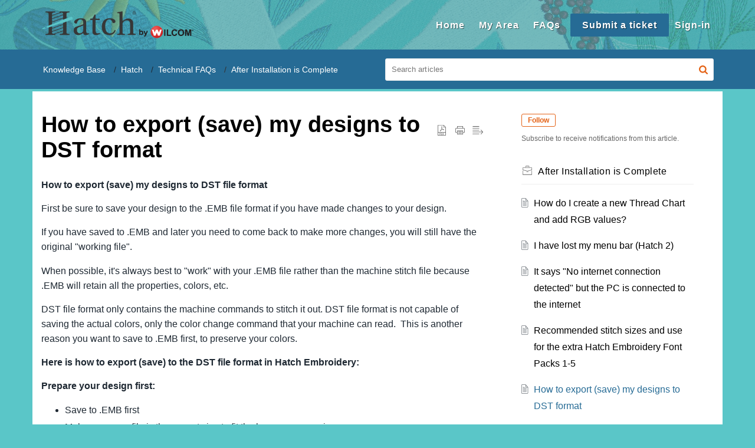

--- FILE ---
content_type: text/html;charset=UTF-8
request_url: https://help.hatchembroidery.com/portal/en/kb/articles/how-to-export-save-my-designs-to-dst-format
body_size: 9500
content:

<!DOCTYPE html>
<html id="portal_html" lang=en><head>                  
<meta http-equiv="X-UA-Compatible" content="IE=edge" /><meta name="viewport" content="width=device-width, initial-scale=1, maximum-scale=1" /><meta http-equiv="Cache-Control" content="no-cache, no-store, must-revalidate" /><meta http-equiv="Pragma" content="no-cache" />
<title>How to export (save) my designs to DST format</title>
 
<meta  name="description" content="How to export (save) my designs to DST file format First be sure to save your design to the .EMB file format if you have made changes to your design. If you have saved to .EMB and later you need to come back to make more changes, you will still have ..."/>
<meta  name="keywords" content="How To Export (save) My Designs To DST Format | Hatch Embroidery Help And Support | After Installation Is Complete | Hatch"/>
<meta  name="twitter:card" content="summary"/>
 
<link rel="canonical" href="https://help.hatchembroidery.com/portal/en/kb/articles/how-to-export-save-my-designs-to-dst-format"/> 
<meta property="og:title" content="How to export (save) my designs to DST format" />
<meta property="og:site_name" content="Hatch Embroidery Help and Support" />
<meta property="og:description" content="How to export (save) my designs to DST file format First be sure to save your design to the .EMB file format if you have made changes to your design. If you have saved to .EMB and later you need to come back to make more changes, you will still have ..." />
<meta property="og:type" content="article" />
<meta property="og:locale" content="en" />
<meta property="og:url" content="https://help.hatchembroidery.com/portal/en/kb/articles/how-to-export-save-my-designs-to-dst-format" />
<meta property="og:image" content="https://static.zohocdn.com/zohodeskstatic/app/fonts/interfacesettings.dba91bcfc817bf87fe9d.svg" />
 
<link  rel="alternate" hreflang="en" href="https://help.hatchembroidery.com/portal/en/kb/articles/how-to-export-save-my-designs-to-dst-format"/>
<link  rel="alternate" hreflang="x-default" href="https://help.hatchembroidery.com/portal/en/kb/articles/how-to-export-save-my-designs-to-dst-format"/>
 
<link rel="preconnect" href="//static.zohocdn.com"><script nonce="21dbba4e86f0ba95787a1f0e6a014fc6">var PortalInfo = JSON.parse("{\x22csp\x22:{\x22scriptSrcNonce\x22:\x2221dbba4e86f0ba95787a1f0e6a014fc6\x22},\x22agentsLoginPageURL\x22:\x22\x22,\x22isJWTEnabled\x22:false,\x22endUsersLoginPageURL\x22:\x22\x22,\x22profileStatus\x22:null,\x22i18NLangFile\x22:\x22en_US\x22,\x22isHCDomainForInlineImageEnabled\x22:false,\x22isNewCaptchaEnabled\x22:true,\x22nimbusEditorUrl\x22:\x22static.zohocdn.com\/zoho\-desk\-editor\x22,\x22isSEOClientRenderingEnabled\x22:false,\x22isEmbedChatButtonEnabled\x22:true,\x22agentSigninIframeURL\x22:\x22https:\/\/help.wilcom.com\/support\/wilcom\/ShowHomePage.do\x22,\x22isTicketExportEnabled\x22:true,\x22isRemoteAuthEnabled\x22:false,\x22isAttachmentFileTypeRestrictionEnabled\x22:true,\x22isTicketsViewCountEnabled\x22:false,\x22isCDNCustomScriptEnabled\x22:false,\x22helpCenterInfo\x22:{\x22tabs\x22:[{\x22isDefault\x22:true,\x22displayName\x22:\x22Home\x22,\x22name\x22:\x22Home\x22,\x22isVisible\x22:true},{\x22isDefault\x22:false,\x22displayName\x22:\x22MyRequests\x22,\x22name\x22:\x22Cases\x22,\x22isVisible\x22:true},{\x22isDefault\x22:false,\x22displayName\x22:\x22SubmitRequest\x22,\x22name\x22:\x22SubmitRequest\x22,\x22isVisible\x22:true},{\x22isDefault\x22:false,\x22displayName\x22:\x22FAQs\x22,\x22name\x22:\x22Solutions\x22,\x22isVisible\x22:true},{\x22isDefault\x22:false,\x22displayName\x22:\x22Community\x22,\x22name\x22:\x22Community\x22,\x22isVisible\x22:false}],\x22logoLinkBackUrl\x22:\x22https:\/\/help.hatchembroidery.com\/\x22,\x22departmentIds\x22:[\x22462391000001427029\x22],\x22locale\x22:\x22en\x22,\x22isOIDCEnabled\x22:false,\x22orgId\x22:\x22701735029\x22,\x22CustomizationDetails\x22:{\x22footerHtml\x22:\x22\/portal\/hccustomize\/edbsn04e25c137c140cc78ebaef10f8875648272ca715994abc06959fd6422e72df0ead32daa23d9455e834e3a488360183a1\/footer.html\x22,\x22headerHtml\x22:\x22\/portal\/hccustomize\/edbsn04e25c137c140cc78ebaef10f8875648272ca715994abc06959fd6422e72df0ead32daa23d9455e834e3a488360183a1\/header.html\x22,\x22css\x22:\x22\/portal\/hccustomize\/edbsn04e25c137c140cc78ebaef10f8875648272ca715994abc06959fd6422e72df0ead32daa23d9455e834e3a488360183a1\/stylesheet.css\x22,\x22customThemeId\x22:\x22462391000121499708\x22,\x22color\x22:{\x22menuBar\x22:{\x22border\x22:{\x22hex\x22:\x22#266B95\x22,\x22opacity\x22:null},\x22normalMenu\x22:{\x22hex\x22:\x22#FFFFFF\x22,\x22opacity\x22:null},\x22selectedMenu\x22:{\x22hex\x22:\x22#57bfc2\x22,\x22opacity\x22:null},\x22hoverMenuText\x22:null,\x22selectedMenuText\x22:null,\x22hoverMenu\x22:{\x22hex\x22:\x22#266B95\x22,\x22opacity\x22:null},\x22normalMenuText\x22:null},\x22buttons\x22:{\x22secondary\x22:{\x22hex\x22:\x22#000000\x22,\x22opacity\x22:null},\x22primaryText\x22:{\x22hex\x22:\x22#000000\x22,\x22opacity\x22:null},\x22primary\x22:{\x22hex\x22:\x22#266B95\x22,\x22opacity\x22:null},\x22secondaryText\x22:{\x22hex\x22:\x22#333333\x22,\x22opacity\x22:null}},\x22tab\x22:{\x22background\x22:{\x22hex\x22:\x22#57bfc2\x22,\x22opacity\x22:null},\x22opacity\x22:\x220.67\x22},\x22footer\x22:{\x22background\x22:{\x22hex\x22:\x22#252525\x22,\x22opacity\x22:null},\x22link\x22:{\x22hex\x22:\x22#ffffff\x22,\x22opacity\x22:null},\x22text\x22:{\x22hex\x22:\x22#ffffff\x22,\x22opacity\x22:null},\x22linkHover\x22:{\x22hex\x22:\x22#ffffff\x22,\x22opacity\x22:null}},\x22breadCrumb\x22:{\x22background\x22:{\x22hex\x22:\x22#266B95\x22,\x22opacity\x22:null},\x22text\x22:{\x22hex\x22:\x22#FFFFFF\x22,\x22opacity\x22:null},\x22hoverText\x22:{\x22hex\x22:\x22#57bfc2\x22,\x22opacity\x22:null}},\x22link\x22:{\x22normalText\x22:{\x22hex\x22:\x22#000000\x22,\x22opacity\x22:null},\x22selectedText\x22:null,\x22primaryText\x22:null,\x22primaryHoverText\x22:null,\x22primarySelectedText\x22:null,\x22hoverText\x22:{\x22hex\x22:\x22#266B95\x22,\x22opacity\x22:null},\x22secondaryText\x22:null,\x22secondaryHoverText\x22:null},\x22header\x22:{\x22background\x22:{\x22image\x22:{\x22fileName\x22:\x22Help\-Support\-Banner \\u2013 11smaller.jpg\x22,\x22imageURL\x22:\x22https:\/\/desk.zoho.com\/portal\/api\/customThemes\/462391000121499708\/images\/737312000000226932?portalId=edbsn04e25c137c140cc78ebaef10f8875648125642c4afb49380b881ac0963c86705\x22,\x22imageDataURI\x22:null,\x22id\x22:\x22737312000000226932\x22},\x22color\x22:{\x22hex\x22:\x22#5AC6C8\x22,\x22opacity\x22:null},\x22endColor\x22:null,\x22enabled\x22:[\x22image\x22],\x22startColor\x22:null},\x22backgroundImage\x22:null,\x22text\x22:{\x22hex\x22:\x22#FFFFF3\x22,\x22opacity\x22:null},\x22backgroundEnd\x22:null,\x22textHover\x22:null,\x22backgroundStart\x22:null},\x22body\x22:{\x22middleContainer\x22:null,\x22background\x22:{\x22hex\x22:\x22#5AC6C8\x22,\x22opacity\x22:null}}},\x22themeVersionID\x22:\x22v1176767991166\x22,\x22name\x22:\x22Elegant\x22,\x22font\x22:{\x22font\x22:\x22Helvetica\x22}},\x22isMultiLayoutEnabled\x22:true,\x22isZohoOneEnabled\x22:false,\x22portalName\x22:\x22supporthatchembroiderycommrqweenzgq\x22,\x22baseDomain\x22:\x22https:\/\/desk.zoho.com\x22,\x22portalId\x22:\x22edbsn04e25c137c140cc78ebaef10f8875648125642c4afb49380b881ac0963c86705\x22,\x22KB\x22:{\x22comments\x22:{\x22uuid\x22:\x2204bd5201\-54d3\-4dc4\-9313\-6b035cbef660\x22}},\x22id\x22:\x22462391000015254041\x22,\x22isSMSAuthEnabled\x22:false,\x22preferences\x22:{\x22isKBWatchListEnabled\x22:true,\x22isAccountTicketViewable\x22:false,\x22isArticleUpdatedTimeVisible\x22:true,\x22isMultiLayoutGridViewEnabled\x22:true,\x22articleFeedbackFormOnDislike\x22:\x22hide\x22,\x22isSEONoIndexNoFollowSetAcrossAllPages\x22:false,\x22isSignUpFormCustomized\x22:false,\x22tocPosition\x22:\x22side\x22,\x22showFeedbackFormOnDislike\x22:false,\x22isTicketViewsEnabled\x22:true,\x22isCustomStatusFilterEnabled\x22:false,\x22isArticleAuthorInfoVisible\x22:true,\x22isSelfSignUp\x22:true,\x22isImageWaitEnabled\x22:true,\x22isKBEndUsersCommentEnabled\x22:false,\x22isCommunityEnabled\x22:false,\x22isKBModerationEnabled\x22:true,\x22isTocEnabled\x22:true,\x22isClientDebuggingEnabled\x22:false,\x22isPayloadEncryptionEnabled\x22:false,\x22guestUserAccessRestriction\x22:{\x22submitTicket\x22:false},\x22signupFormLayout\x22:\x22STATIC_FORM\x22,\x22isUserDeletionEnabled\x22:true,\x22isSEOSetAcrossAllPages\x22:true,\x22isHelpCenterPublic\x22:true,\x22searchScope\x22:\x22global\x22,\x22isKBCommentAttachmentsEnabled\x22:true,\x22isCommunityAtMentionEnabled\x22:true,\x22imageWaitingTime\x22:\x221000\x22,\x22isMultilingualEnabled\x22:false,\x22communityLandingPage\x22:\x22recentpost\x22,\x22isKBEnabled\x22:true,\x22isSecondaryContactsEnabled\x22:true,\x22isKBCommentsRecycleBinEnabled\x22:true,\x22isOnHoldEnabled\x22:true,\x22isContactAccountMultiMappingEnabled\x22:false,\x22isOTPBasedAuthenticationEnabled\x22:false,\x22isGamificationEnabled\x22:true,\x22isTagsEnabled\x22:true},\x22activeLocales\x22:[{\x22i18nLocaleName\x22:\x22English\x22,\x22name\x22:\x22Hatch Embroidery Help and Support\x22,\x22locale\x22:\x22en\x22,\x22type\x22:\x22DEFAULT\x22,\x22status\x22:\x22ACCESIBLE_IN_HELPCENTER\x22}],\x22url\x22:\x22https:\/\/help.hatchembroidery.com\/portal\/\x22,\x22logoUrl\x22:\x22https:\/\/help.hatchembroidery.com\/portal\/api\/publicImages\/462391000120850001?portalId=edbsn04e25c137c140cc78ebaef10f8875648125642c4afb49380b881ac0963c86705\x22,\x22accountId\x22:\x2210017271994\x22,\x22locales\x22:[{\x22localeCode\x22:\x22en\x22,\x22name\x22:\x22English (United States)\x22}],\x22isDefault\x22:false,\x22name\x22:\x22Hatch Embroidery Help and Support\x22,\x22favIconUrl\x22:\x22https:\/\/help.hatchembroidery.com\/portal\/api\/publicImages\/462391000017148011?portalId=edbsn04e25c137c140cc78ebaef10f8875648125642c4afb49380b881ac0963c86705\x22,\x22primaryLocale\x22:\x22en\x22},\x22hcUsersSignInIframeURL\x22:\x22https:\/\/accounts.zohoportal.com\/accounts\/signin?_sh=false\x26client_portal=true\x26servicename=ZohoSupport\x22,\x22showAgentLoginInHC\x22:false,\x22zAppsFrameUrl\x22:\x22{{uuId}}.zappsusercontent.com\x22,\x22isCPSamlEnabled\x22:false,\x22zuid\x22:\x22\x22,\x22customScript\x22:null,\x22iamDomainOfHC\x22:\x22https:\/\/accounts.zohoportal.com\x22,\x22gtmId\x22:null,\x22attachmentControl\x22:{\x22type\x22:\x22FULL_PERMISSION\x22},\x22cssforMobileOTP\x22:\x22\/portal\/css\/hc_new_signin.css\x22,\x22csrf_token\x22:\x229b7dd290\-3a0f\-414e\-895c\-4832f1e96961\x22,\x22nimbusThemeUrl\x22:\x22static.zohocdn.com\/helpcenter\/elegant\x22,\x22sandboxDomain\x22:\x22deskportal.zoho.com\x22,\x22isTicketIdRedirectionEnabled\x22:true,\x22hcUsersSignUpRegisterScriptURL\x22:\x22\x22,\x22isSigninUsingZohoEnabled\x22:false,\x22pageSenseTrackingScript\x22:null,\x22isBotRequest\x22:true,\x22isGoalAnalyticsEnabled\x22:false,\x22moduleInfoMap\x22:{\x22Products\x22:{\x22changed_module_sanitized\x22:\x22products\x22,\x22changed_i18n_module\x22:\x22Products\x22,\x22changed_module\x22:\x22Products\x22,\x22changed_module_apikey\x22:\x22products\x22,\x22changed_i18n_plural_module\x22:\x22Products\x22,\x22changed_sing_module\x22:\x22Product\x22,\x22changed_plural_module\x22:\x22Products\x22,\x22changed_i18n_sing_module\x22:\x22Product\x22},\x22Solutions\x22:{\x22changed_module_sanitized\x22:\x22knowledge\-base\x22,\x22changed_i18n_module\x22:\x22Knowledge Base\x22,\x22changed_module\x22:\x22Knowledge Base\x22,\x22changed_module_apikey\x22:\x22kbCategory\x22,\x22changed_i18n_plural_module\x22:\x22Articles\x22,\x22changed_sing_module\x22:\x22Article\x22,\x22changed_plural_module\x22:\x22Articles\x22,\x22changed_i18n_sing_module\x22:\x22Article\x22},\x22Contacts\x22:{\x22changed_module_sanitized\x22:\x22contacts\x22,\x22changed_i18n_module\x22:\x22Contacts\x22,\x22changed_module\x22:\x22Contacts\x22,\x22changed_module_apikey\x22:\x22contacts\x22,\x22changed_i18n_plural_module\x22:\x22Contacts\x22,\x22changed_sing_module\x22:\x22Contact\x22,\x22changed_plural_module\x22:\x22Contacts\x22,\x22changed_i18n_sing_module\x22:\x22Contact\x22},\x22Customers\x22:{\x22changed_module_sanitized\x22:\x22customers\x22,\x22changed_i18n_module\x22:\x22Customers\x22,\x22changed_module\x22:\x22Customers\x22,\x22changed_module_apikey\x22:\x22customers\x22,\x22changed_i18n_plural_module\x22:\x22Customers\x22,\x22changed_sing_module\x22:\x22Customer\x22,\x22changed_plural_module\x22:\x22Customers\x22,\x22changed_i18n_sing_module\x22:\x22Customer\x22},\x22Cases\x22:{\x22changed_module_sanitized\x22:\x22tickets\x22,\x22changed_i18n_module\x22:\x22Tickets\x22,\x22changed_module\x22:\x22Tickets\x22,\x22changed_module_apikey\x22:\x22tickets\x22,\x22changed_i18n_plural_module\x22:\x22Tickets\x22,\x22changed_sing_module\x22:\x22Ticket\x22,\x22changed_plural_module\x22:\x22Tickets\x22,\x22changed_i18n_sing_module\x22:\x22Ticket\x22},\x22Accounts\x22:{\x22changed_module_sanitized\x22:\x22accounts\x22,\x22changed_i18n_module\x22:\x22Accounts\x22,\x22changed_module\x22:\x22Accounts\x22,\x22changed_module_apikey\x22:\x22accounts\x22,\x22changed_i18n_plural_module\x22:\x22Accounts\x22,\x22changed_sing_module\x22:\x22Account\x22,\x22changed_plural_module\x22:\x22Accounts\x22,\x22changed_i18n_sing_module\x22:\x22Account\x22},\x22Community\x22:{\x22changed_module_sanitized\x22:\x22community\x22,\x22changed_i18n_module\x22:\x22Community\x22,\x22changed_module\x22:\x22Community\x22,\x22changed_module_apikey\x22:\x22community\x22,\x22changed_i18n_plural_module\x22:\x22Community\x22,\x22changed_sing_module\x22:\x22Community\x22,\x22changed_plural_module\x22:\x22Community\x22,\x22changed_i18n_sing_module\x22:\x22Community\x22}},\x22helpCentreIamDomain\x22:\x22https:\/\/accounts.zohoportal.com\x22,\x22hcUsersForgotPwdIframeURL\x22:\x22https:\/\/accounts.zohoportal.com\/accounts\/password\/forgot?_sh=false\x26_embed=true\x26client_portal=true\x26servicename=ZohoSupport\x26_hn=true\x22,\x22isNewAPIForKB\x22:true,\x22isCustomerHappinessEnabled\x22:true,\x22editorVersion\x22:\x225.3.8\x22,\x22agentForgotPwdURL\x22:\x22https:\/\/accounts.zoho.com\/password?servicename=ZohoSupport\x26serviceurl=%2Fsupport%2Fwilcom\x26service_language=en\x22,\x22editorUrl\x22:\x22https:\/\/static.zohocdn.com\/zoho\-desk\-editor\/EV5.3.8\/js\/ZohoDeskEditor.js\x22,\x22serviceName\x22:\x22ZohoSupport\x22,\x22isFolderPermalinkEnabled\x22:false,\x22userId\x22:\x22\x22,\x22accountsUrls\x22:{\x22forgotPasswordIframeUrl\x22:\x22https:\/\/help.hatchembroidery.com\/accounts\/p\/10017271994\/password?servicename=ZohoSupport\x22,\x22logoutUrl\x22:\x22https:\/\/help.hatchembroidery.com\/accounts\/p\/10017271994\/logout?servicename=ZohoSupport\x22,\x22signInIframeUrl\x22:\x22https:\/\/help.hatchembroidery.com\/accounts\/p\/10017271994\/signin?servicename=ZohoSupport\x22,\x22reloginUrl\x22:\x22https:\/\/help.hatchembroidery.com\/accounts\/p\/10017271994\/account\/v1\/relogin?servicename=ZohoSupport\x22},\x22defaultDepId\x22:\x22462391000001427029\x22,\x22isFederatedLoginEnabled\x22:false,\x22isFreePlan\x22:false,\x22agentInterfaceIamDomain\x22:\x22https:\/\/accounts.zoho.com\x22}")

function inIframe(){try{return window.self!==window.top}catch(n){return!0}}var loadingInIframe=inIframe()
try{if(loadingInIframe){var parentWindow=window.parent||{},portalPortalInfo=parentWindow.PortalInfo||{},parentHelpcenterInfo=portalPortalInfo.helpCenterInfo||{},parentPortalUrl=parentHelpcenterInfo.url,helpCenterInfo=PortalInfo.helpCenterInfo||{}
if(helpCenterInfo.url==parentPortalUrl){var hcCustomizationTemp=void 0===parentWindow.hcCustomization?!1:parentWindow.hcCustomization
!hcCustomizationTemp&&window.parent.location.reload()}}}catch(e){console.log("Couldn't access parent page")};
var deploymentType = "US";
var isPortalMarketPlaceEnabled = "false";
var cdnDomain = {
portalJs : "//static.zohocdn.com\/helpcenter\/elegant/",
portalCss : "//static.zohocdn.com\/helpcenter\/elegant/",
portalImages : "//static.zohocdn.com\/helpcenter\/elegant/",
portalFonts : "//static.zohocdn.com\/helpcenter\/elegant/"
}
var awsDomain={
portalJs : "//static.zohocdn.com\/helpcenter\/elegant/",
portalCss : "//static.zohocdn.com\/helpcenter\/elegant/",
portalImages : "//static.zohocdn.com\/helpcenter\/elegant/",
portalFonts : "//static.zohocdn.com\/helpcenter\/elegant/"
}
PortalInfo [ "nimbusCDNFingerprints" ] = {"header.js":"header.671e32ececd1abbdc786_.js","ZFramework.js":"ZFramework.9f407154b37b8a411ef0.js","ticketIconContent.js":"ticketIconContent.ef132fd7d5b0d1a64650_.js","articles.js":"articles.cb138ce69b48dec906aa_.js","attachmentIconContent.js":"attachmentIconContent.c737c2175513ddd0820c_.js","clonerepo.js":"clonerepo.c3ffb6623bc79276dfc4.js","community.js":"community.afe13abca4000b0a41a8_.js","modalwidget.js":"modalwidget.203d86959546bd7eb7c9_.js","editorInit.js":"editorInit.415eecb748747862d473.js","d3.js":"d3.30021d67a0d610173d29.js","react.js":"react.vendor.0a48cd3eb89bbe20219a_.js","widget.js":"widget.303a67741b0eaab58888_.js","mpwidget.js":"mpwidget.2c3f597120579e5e01b6_.js","article.js":"article.c452ca598a345ee3c306_.js","widgets.js":"widgets.7637f2277fa868f7bdfb_.js","main.js":"main.ab35add53ee805b36f7a_.js","topics.js":"topics.55dd45aa7e043c648b57_.js","contributors.js":"contributors.dce5a32b4416a890098c_.js","profile.js":"profile.3dd23b47cb248d01ea95_.js","ticket.js":"ticket.4e6482bfefb8f61d7f5e_.js","vendor.js":"vendor.f20cc32b8fe1c0809966_.js","mpextensionconfig.js":"mpextensionconfig.25982dbeda3596c36427_.js","iconContent.js":"iconContent.65dff2bee907943bfb45_.js","search.js":"search.0495c55451994e424711_.js","runtime~main.js":"runtime~main.e3055c13c67c93722282_.js","runtime~widget.js":"runtime~widget.c60afa6f24774d87be45_.js","authorizationPage.js":"authorizationPage.88079e52ba31e0825847_.js","module.js":"module.0d01b56e4f1e688b46fc_.js","ZohoCharts.min.js":"ZohoCharts.min.cabace3b2b984aceae99.js"};
PortalInfo [ "nimbusCDNFingerprintsCSS" ] = {"community.css":"community.afe13abca4000b0a41a8_.css","main.css":"main.ab35add53ee805b36f7a_.css","zohohckbarticlenotes.css":"zohohckbarticlenotes.95444bc1534bf935b6ce.css","search.css":"search.0495c55451994e424711_.css","modalwidget.css":"modalwidget.203d86959546bd7eb7c9_.css","articles.css":"articles.cb138ce69b48dec906aa_.css","mpwidget.css":"mpwidget.2c3f597120579e5e01b6_.css","mpextensionconfig.css":"mpextensionconfig.25982dbeda3596c36427_.css","ZohoDeskEditorTools.min.css":"ZohoDeskEditorTools.min.a43e16bb8cb7999b5c85.css","header.css":"header.671e32ececd1abbdc786_.css","print.css":"print.41d57b1966089ba45581.css","ZohoDeskEditor.min.css":"ZohoDeskEditor.min.2045c6d4332a50bafdcd.css","module.css":"module.0d01b56e4f1e688b46fc_.css","widgets.css":"widgets.7637f2277fa868f7bdfb_.css","article.css":"article.c452ca598a345ee3c306_.css","authorizationPage.css":"authorizationPage.88079e52ba31e0825847_.css","topics.css":"topics.55dd45aa7e043c648b57_.css","showoriginal.css":"showoriginal.8571cb917871b37fa779.css","profile.css":"profile.3dd23b47cb248d01ea95_.css","ticket.css":"ticket.4e6482bfefb8f61d7f5e_.css","kbeditorinner.css":"kbeditorinner.1f46b7046d71339b0596.css","hc_authentication.css":"hc_authentication.e23fe04c5ccef9ac9f15.css","contributors.css":"contributors.dce5a32b4416a890098c_.css"} || {};
Object.assign ( PortalInfo [ "nimbusCDNFingerprints" ] || {}, {"header.js":"header.671e32ececd1abbdc786_.js","ZFramework.js":"ZFramework.9f407154b37b8a411ef0.js","ticketIconContent.js":"ticketIconContent.ef132fd7d5b0d1a64650_.js","articles.js":"articles.cb138ce69b48dec906aa_.js","attachmentIconContent.js":"attachmentIconContent.c737c2175513ddd0820c_.js","clonerepo.js":"clonerepo.c3ffb6623bc79276dfc4.js","community.js":"community.afe13abca4000b0a41a8_.js","modalwidget.js":"modalwidget.203d86959546bd7eb7c9_.js","editorInit.js":"editorInit.415eecb748747862d473.js","d3.js":"d3.30021d67a0d610173d29.js","react.js":"react.vendor.0a48cd3eb89bbe20219a_.js","widget.js":"widget.303a67741b0eaab58888_.js","mpwidget.js":"mpwidget.2c3f597120579e5e01b6_.js","article.js":"article.c452ca598a345ee3c306_.js","widgets.js":"widgets.7637f2277fa868f7bdfb_.js","main.js":"main.ab35add53ee805b36f7a_.js","topics.js":"topics.55dd45aa7e043c648b57_.js","contributors.js":"contributors.dce5a32b4416a890098c_.js","profile.js":"profile.3dd23b47cb248d01ea95_.js","ticket.js":"ticket.4e6482bfefb8f61d7f5e_.js","vendor.js":"vendor.f20cc32b8fe1c0809966_.js","mpextensionconfig.js":"mpextensionconfig.25982dbeda3596c36427_.js","iconContent.js":"iconContent.65dff2bee907943bfb45_.js","search.js":"search.0495c55451994e424711_.js","runtime~main.js":"runtime~main.e3055c13c67c93722282_.js","runtime~widget.js":"runtime~widget.c60afa6f24774d87be45_.js","authorizationPage.js":"authorizationPage.88079e52ba31e0825847_.js","module.js":"module.0d01b56e4f1e688b46fc_.js","ZohoCharts.min.js":"ZohoCharts.min.cabace3b2b984aceae99.js"} );
window.isAWSEnabled = false;
/* 			window.addCDNExpireCookie=function(){if("undefined"==typeof navigator||navigator.onLine){var n=new Date,t=new Date(n);t.setDate(n.getDate()+1),document.cookie="aws_cdn_failed=1;expires="+t.toGMTString()}},
window.isAWSCDNUrl=function(n,t){var i=window.awsDomain[t];return!(!i||-1===n.indexOf(i))},
window.onNotifyError=function(n,t){if(isAWSCDNUrl(n,t)){addCDNExpireCookie();location.reload(!0)}},
window.isAWSCDNFailed=function(){var n=document.cookie.match("aws_cdn_failed=(.*?)(;|$)");return!!n&&"1"===unescape(n[1])},
*/			window.getStaticDomain=function(){var n=cdnDomain;return window.staticDomain?Object.assign?Object.assign({},window.staticDomain,n):Object.keys(n).reduce(function(t,i){return t[i]=n[i],t},window.staticDomain):n},
window.makeRequest=function(n,t){return new Promise(function(i,e){var o=new XMLHttpRequest;o.open(n,t),o.onload=function(){this.status>=200&&this.status<300?i(o.response):e({status:this.status,statusText:o.statusText})},o.send()})},
window.staticDomain=getStaticDomain();

if(!window.Promise){var setTimeoutFunc=setTimeout;function noop(){}function bind(e,n){return function(){e.apply(n,arguments)}}function handle(e,n){for(;3===e._state;)e=e._value;0!==e._state?(e._handled=!0,Promise._immediateFn(function(){var t=1===e._state?n.onFulfilled:n.onRejected;if(null!==t){var o;try{o=t(e._value)}catch(e){return void reject(n.promise,e)}resolve(n.promise,o)}else(1===e._state?resolve:reject)(n.promise,e._value)})):e._deferreds.push(n)}function resolve(e,n){try{if(n===e)throw new TypeError("A promise cannot be resolved with itself.");if(n&&("object"==typeof n||"function"==typeof n)){var t=n.then;if(n instanceof Promise)return e._state=3,e._value=n,void finale(e);if("function"==typeof t)return void doResolve(bind(t,n),e)}e._state=1,e._value=n,finale(e)}catch(n){reject(e,n)}}function reject(e,n){e._state=2,e._value=n,finale(e)}function finale(e){2===e._state&&0===e._deferreds.length&&Promise._immediateFn(function(){e._handled||Promise._unhandledRejectionFn(e._value)});for(var n=0,t=e._deferreds.length;n<t;n++)handle(e,e._deferreds[n]);e._deferreds=null}function Handler(e,n,t){this.onFulfilled="function"==typeof e?e:null,this.onRejected="function"==typeof n?n:null,this.promise=t}function doResolve(e,n){var t=!1;try{e(function(e){t||(t=!0,resolve(n,e))},function(e){t||(t=!0,reject(n,e))})}catch(e){if(t)return;t=!0,reject(n,e)}}window.Promise=function e(n){if(!(this instanceof e))throw new TypeError("Promises must be constructed via new");if("function"!=typeof n)throw new TypeError("not a function");this._state=0,this._handled=!1,this._value=void 0,this._deferreds=[],doResolve(n,this)};var _proto=Promise.prototype;_proto.catch=function(e){return this.then(null,e)},_proto.then=function(e,n){var t=new this.constructor(noop);return handle(this,new Handler(e,n,t)),t},Promise.all=function(e){return new Promise(function(n,t){if(!e||void 0===e.length)throw new TypeError("Promise.all accepts an array");var o=Array.prototype.slice.call(e);if(0===o.length)return n([]);var r=o.length;function i(e,s){try{if(s&&("object"==typeof s||"function"==typeof s)){var c=s.then;if("function"==typeof c)return void c.call(s,function(n){i(e,n)},t)}o[e]=s,0==--r&&n(o)}catch(e){t(e)}}for(var s=0;s<o.length;s++)i(s,o[s])})},Promise.resolve=function(e){return e&&"object"==typeof e&&e.constructor===Promise?e:new Promise(function(n){n(e)})},Promise.reject=function(e){return new Promise(function(n,t){t(e)})},Promise.race=function(e){return new Promise(function(n,t){for(var o=0,r=e.length;o<r;o++)e[o].then(n,t)})},Promise._immediateFn="function"==typeof setImmediate&&function(e){setImmediate(e)}||function(e){setTimeoutFunc(e,0)},Promise._unhandledRejectionFn=function(e){"undefined"!=typeof console&&console&&console.warn("Possible Unhandled Promise Rejection:",e)}}
var headerHtmlPromise, footerHtmlPromise;
var customizationObj= PortalInfo.helpCenterInfo.CustomizationDetails || {};
if(customizationObj.headerHtml){
headerHtmlPromise= makeRequest('GET',customizationObj.headerHtml)//No I18N
}
if(customizationObj.footerHtml){
footerHtmlPromise= makeRequest('GET',customizationObj.footerHtml)//No I18N
}</script><link href="https://help.hatchembroidery.com/portal/api/publicImages/462391000017148011?portalId=edbsn04e25c137c140cc78ebaef10f8875648125642c4afb49380b881ac0963c86705" TYPE='IMAGE/X-ICON' REL='SHORTCUT ICON'/>
<link rel="preload" href='https://help.hatchembroidery.com/portal/api/publicImages/462391000120850001?portalId=edbsn04e25c137c140cc78ebaef10f8875648125642c4afb49380b881ac0963c86705' as="image"/>
<link rel="stylesheet" type="text/css" integrity="sha384-s/2EYTg13V66KbkVookl40JFL8NHK4J7I0Lo6JMgiExPLi3ZYb/TdM0YwoBrk05D" crossorigin="anonymous" href="//static.zohocdn.com/helpcenter/elegant/css/main.ab35add53ee805b36f7a_.css"></link>
<style id="customCss"></style>

<link id="customStyleSheet" href="/portal/hccustomize/edbsn04e25c137c140cc78ebaef10f8875648272ca715994abc06959fd6422e72df0ead32daa23d9455e834e3a488360183a1/stylesheet.css" rel="stylesheet" type="text/css" />
<script type="text/javascript" nonce="21dbba4e86f0ba95787a1f0e6a014fc6" integrity="sha384-Q7/Yr/2TO46oYNB3uQ4uE/TYh2fMoAH/aGCKNIqIGCptCr54FIJ0rBi1MCk83Ozp" crossorigin="anonymous"  src="//static.zohocdn.com/helpcenter/elegant/js/react.vendor.0a48cd3eb89bbe20219a_.js"></script>
<script type="text/javascript" nonce="21dbba4e86f0ba95787a1f0e6a014fc6" integrity="sha384-1DxLCJkhWzfWVSR1dp8kzXcKq9VIvCfnPcqVIEn691xctG8IYLyyRp1uXsC7fHVp" crossorigin="anonymous" src="//static.zohocdn.com/helpcenter/elegant/js/vendor.f20cc32b8fe1c0809966_.js"></script>
<script type="text/javascript" nonce="21dbba4e86f0ba95787a1f0e6a014fc6" integrity="sha384-5FCEd8AQiea/dJ5rTKHl6xEPjLyU0phZRu+GKnzxDVqpflTPN95iahLsQxMmmuwI" crossorigin="anonymous" src="//static.zohocdn.com/helpcenter/elegant/js/main.ab35add53ee805b36f7a_.js"></script>
<script type="text/javascript" nonce="21dbba4e86f0ba95787a1f0e6a014fc6" integrity="sha384-GleA/PbYgslHc2j6zEh3Gv/X5/I/dbsp26CHasGNSI0IG0JVBIG2BJ7FWq47FhQ8" crossorigin="anonymous" src="//static.zohocdn.com/helpcenter/elegant/js/runtime~main.e3055c13c67c93722282_.js"></script>
<script type="text/javascript" nonce="21dbba4e86f0ba95787a1f0e6a014fc6" integrity="sha384-DrvsVZb++OY91vzvYvTIUKDTs/nqJUHX0NumSwE0tPkpJH81ckmJo965dcCeVEyy" crossorigin="anonymous" src="//static.zohocdn.com/helpcenter/elegant/i18n/en_US.35d9c3e84fce4a1f80d9.js"></script></head><body class="body"><div id="container"/>
<h1>How to export (save) my designs to DST format</h1>

<div id="seoBodyContent"><div><div><h1>How to export (save) my designs to DST format</h1></div>
<div><span><p><span class="wysiwyg-color-red"><strong>How to export (save) my designs to DST file format</strong></span></p>
<p>First be sure to save your design to the .EMB file format if you have made changes to your design.</p>
<p>If you have saved to .EMB and later you need to come back to make more changes, you will still have the original &quot;working file&quot;.</p>
<p>When possible, it&#39;s always best to &quot;work&quot; with your .EMB file rather than the machine stitch file because .EMB will retain all the properties, colors, etc.</p>
<p>DST file format only contains the machine commands to stitch it out. DST file format is not capable of saving the actual colors, only the color change command that your machine can read.&nbsp; This is another reason you want to save to .EMB first, to preserve your colors.</p>
<p><span class="wysiwyg-font-size-large"><strong>Here is how to export (save) to the DST file format in Hatch Embroidery:</strong></span></p>
<p><strong>Prepare your design first:</strong></p>
<ul>
<li>Save to .EMB first</li>
<li>Make sure your file is the correct size to fit the hoop you are using</li>
<li>Make sure your design is centered (0/0 setting)</li>
</ul>
<p>&nbsp;</p>
<p><strong>Click the &quot;Output Design&quot; Toolbox</strong><br /></p><div><strong><img src="https://desk.zoho.com/galleryDocuments/edbsn0ab2e998e05054fb28bdaaa0c362147fa3bd1b648cbe1c880a9c142f363117415858822720cc301e25d5770d19d65672?inline=true" style="padding: 0; max-width: 100%; box-sizing: border-box" /></strong><br /></div>
<p>&nbsp; &nbsp; &nbsp; &nbsp; &nbsp; &nbsp; &nbsp; &nbsp; &nbsp; &nbsp;</p>
<p><strong>Select the DST format from the list:</strong><br /></p><div><strong><img src="https://desk.zoho.com/galleryDocuments/edbsn9e46b7e5f141c74a8194a496ad8131f3c431eaef6dd7b24ea0a155133ad2f7a0f3b29739d5bb8181c86358cb382cc84f?inline=true" style="padding: 0; max-width: 100%; box-sizing: border-box" /></strong><br /></div><div><strong><img src="https://desk.zoho.com/galleryDocuments/edbsn9e46b7e5f141c74a8194a496ad8131f37ec5fe52fbe11117b6b7c8c13aea2d8eba662ac5f7b08e6f10bbd9488fc4bdf4?inline=true" style="padding: 0; max-width: 100%; box-sizing: border-box" /></strong><br /></div>
<p class="wysiwyg-indent2"></p>
<p>&nbsp;<strong style="">Give your file a name and click &quot;Save&quot;</strong><br /></p><div><strong style=""><img src="https://desk.zoho.com/galleryDocuments/edbsn3682880a78905d533b1f175bf495a16c1639aee241cbb9f20d1255b17579c087e023fe9e3857f9dc54a20edbed5a5c4c?inline=true" style="padding: 0; max-width: 100%; box-sizing: border-box" /></strong><br /></div>
<p class="wysiwyg-indent2"><span style="">That is all you need to do - it&#39;s really quick and easy to save your design (export) as a DST file format or one of the many other available file formats in Hatch Embroidery.</span></p>
<p class="wysiwyg-indent2">All levels of Hatch Embroidery will allow you to do this. If you have not yet purchased Hatch Embroidery, you can test it by installing the <a href="https://hatchembroidery.com/free-trial" target="_blank" rel="noopener noreferrer">FREE 30-DAY TRIAL</a>. You do not need to insert any payment details. It&#39;s totally free and you get FULL USE of all the paid features.</p>
<p class="wysiwyg-indent2">Enjoy!<br /></p><div><br /></div></span><div>
</div>
<ul></ul>
<ul><li><h1>Related Articles</h1></li>
<li><a href="https://help.hatchembroidery.com/portal/en/kb/articles/what-is-best-way-to-save-and-export-designs-in-hatch-embroidery" rel="noopener" target="_blank" ><h2>What is best way to save and export designs in Hatch Embroidery?</h2></a><div><span>What is best way to save designs in Hatch Embroidery? We make this easy for you to remember in Hatch Embroidery by using the Output Design Toolbox. We will explain here why this is important. First you should always save the design as .EMB if....... ...</span></div></li>
<li><a href="https://help.hatchembroidery.com/portal/en/kb/articles/2-3-getting-started-export-designs-in-hatch-embroidery" rel="noopener" target="_blank" ><h2>2-3 Getting Started - Export Designs in Hatch Embroidery</h2></a><div><span>Learn how to save and prepare designs to stitch on your machine. Save, Convert or Export, they are different ways to say essentially the same thing. Hatch Embroidery uses Export or Transfer Design. Learn the differences between stitch files and .EMB ...</span></div></li>
<li><a href="https://help.hatchembroidery.com/portal/en/kb/articles/how-do-i-save-the-design-files-to-my-machine-format" rel="noopener" target="_blank" ><h2>How do I save the design files to my machine format?</h2></a><div><span>Save to .EMB first before saving to your machine file! You will save all your files first as .EMB This is your “working file”. This is the file you will want to open if you need to come back to the design for edits at a later time. You will not want ...</span></div></li>
<li><a href="https://help.hatchembroidery.com/portal/en/kb/articles/2-2-getting-started-save-designs-in-hatch-embroidery" rel="noopener" target="_blank" ><h2>2-2 Getting Started - Save Designs in Hatch Embroidery</h2></a><div><span>Learn how to save your designs in Hatch Embroidery. Why save as .EMB first. You will also learn why you should always open your original .EMB to make changes and edits. Learn the difference in Save and Save As functions. You will see how easy it is ...</span></div></li>
<li><a href="https://help.hatchembroidery.com/portal/en/kb/articles/what-is-the-best-way-to-save-image-files-to-open-in-hatch-for-auto-digitizing" rel="noopener" target="_blank" ><h2>What is the best way to save image files to open in Hatch Embroidery for Auto-Digitizing?</h2></a><div><span>Hatch Embroidery can read several image formats. There are some methods that will work best in Hatch Embroidery especially if you are wanting to do part or all the design with one of the Hatch Embroidery Auto-Digitizing functions. NOTE: This is NOT ...</span></div></li>
</ul>
</div> 
<script nonce="21dbba4e86f0ba95787a1f0e6a014fc6">renderApp && renderApp();</script>
</body></html>

--- FILE ---
content_type: text/css;charset=UTF-8
request_url: https://help.hatchembroidery.com/portal/hccustomize/edbsn04e25c137c140cc78ebaef10f8875648272ca715994abc06959fd6422e72df0ead32daa23d9455e834e3a488360183a1/stylesheet.css
body_size: 1328
content:
<link href="https://fonts.googleapis.com/css2?family=Lato:wght@400;500;700&display=swap" rel="stylesheet">


.top-mini-banner {
  background-color:#256B95;
  color:white;
  text-align:center;
  padding:10px;
  line-height:20px;
}

.Header__logo img {
  max-width:260px;
}

.globalfixednav .Header__logo{
  display:none;
}

/* Force ALL top navigation tabs to be white */
.Header__menuList .Header__tabsTab,
.Header__menuList .Header__tabsTab a,
.Header__menuList .Header__tabsTabLink {
  color: #FFFFFF !important;
  font-weight:bold;
  text-shadow:1px 1px 1px rgba(0,0,0,0.5);
}

li#portal_tabNewTicket {
  padding: 10px 20px;
  background: #266B95;
  border-radius: 2px;
}

li#portal_tabNewTicket:hover {
  background: #0771B3;
}

.Header__searchTitle {
  color: #FFFFFF;
  font-weight: 500;
  font-size: 2.5em;
  font-family: 'Lato', sans-serif;
}

li#portal_tabNewTicket a {
  color: #FFFFFF !important;
}

/* =======================================
   Hatch Help Portal Typography System
   (Drop at end of your CSS)
======================================= */

/* 1) Global font + better rendering */
html {
  -webkit-text-size-adjust: 100%;
  text-rendering: optimizeLegibility;
}

body, body * {
  font-family: 'Lato', sans-serif !important;
}

/* 2) Base type */
body {
  font-size: 16px;
  line-height: 1.55;
  font-weight: 400;
  color: #1f2933; /* neutral dark, easy to read */
}

/* 3) Headings: clear hierarchy */
h1, h2, h3, h4, h5, h6 {
  font-weight: 700 !important;
  line-height: 1.2;
  letter-spacing: -0.01em;
}

h1 { font-size: 2rem; }
h2 { font-size: 1.5rem; }
h3 { font-size: 1.25rem; }
h4 { font-size: 1.125rem; }
h5, h6 { font-size: 1rem; }

/* Your hero/search title: keep it bold and crisp */
.Header__searchTitle {
  font-weight: 700 !important;
  line-height: 1.1 !important;
}

/* 4) Body copy spacing: tighter but not cramped */
p {
  margin: 0 0 0.85em 0;
}

li {
  margin: 0.25em 0;
}

p, li, label {
  font-weight: 400;
  line-height: 1.6;
}

/* 5) UI text: tabs/buttons slightly stronger for scanning */
button,
.Header__menuList .Header__tabsTab,
.Header__menuList .Header__tabsTab a,
.Header__menuList .Header__tabsTabLink,
li#portal_tabNewTicket a {
  font-weight: 600 !important;
  line-height: 1.2;
}

/* 6) Article pages: make KB content easier to read */
.articleDetail,
.articleContent,
.content,
.kb-article,
.KBArticle,
.KB_Article {
  font-size: 1rem;
  line-height: 1.75;
}

.articleDetail p,
.articleContent p,
.content p,
.kb-article p,
.KBArticle p,
.KB_Article p {
  margin-bottom: 0.95em;
}

.articleDetail h2,
.articleContent h2,
.content h2,
.kb-article h2,
.KBArticle h2,
.KB_Article h2 {
  margin-top: 1.4em;
  margin-bottom: 0.6em;
}

.articleDetail h3,
.articleContent h3,
.content h3,
.kb-article h3,
.KBArticle h3,
.KB_Article h3 {
  margin-top: 1.2em;
  margin-bottom: 0.5em;
}

/* Links: a touch stronger, still clean */
a {
  font-weight: 500;
}

/* Forms: prevent iOS zoom + improve legibility */
input, textarea, select, button {
  font-size: 16px;
}

/* =======================================
   Mobile refinement
======================================= */
@media (max-width: 768px) {
  body {
    font-size: 15px;
    line-height: 1.6;
  }

  .Header__searchTitle {
    font-size: 2rem !important;
  }

  h1 { font-size: 1.75rem; }
  h2 { font-size: 1.35rem; }
  h3 { font-size: 1.15rem; }

  /* Slightly roomier tap targets */
  button,
  .Header__menuList .Header__tabsTab a,
  li#portal_tabNewTicket a {
    padding-top: 0.6em;
    padding-bottom: 0.6em;
  }

}



--- FILE ---
content_type: text/plain;charset=UTF-8
request_url: https://help.hatchembroidery.com/portal/hccustomize/edbsn04e25c137c140cc78ebaef10f8875648272ca715994abc06959fd6422e72df0ead32daa23d9455e834e3a488360183a1/footer.html
body_size: 276
content:
<div class="Footer__footerCopyrigt">
    <div class="Footer__container2">
        <span>Read our website </span>
        <a href="https://hatchembroidery.com/terms-of-use" target="_blank" class="Footer__footerLink" rel="noopener noreferrer">Terms of Use</a>
    </div>
</div>


--- FILE ---
content_type: text/plain;charset=UTF-8
request_url: https://help.hatchembroidery.com/portal/hccustomize/edbsn04e25c137c140cc78ebaef10f8875648272ca715994abc06959fd6422e72df0ead32daa23d9455e834e3a488360183a1/header.html
body_size: 677
content:
<div class="Header__navbar" id="navBar">
  <!--
  <div class="top-mini-banner">Happy Easter from Wilcom. Our customer support team may take a little longer to reply over the holidays, so we appreciate the extra patience. Thank you!</div>
  -->	
  	<div class="Header__container" id="navBarContainer">
        <div class="Header__logo">
                <a href="${PortalLinkBackUrl}">
                    <img src="${PortalLogo}"/>
                </a>
        </div>
        <div class="Header__name"></div>
        <div class="Header__menuTab">
            <ul class="Header__menuList">
                <li class="Header__tabsTab" id="portal_tabHome">
                    ${Home} 
                </li>
                <li class="Header__tabsTab" id="portal_tabCases">
                    ${MyRequests}
                </li>
                <li class="Header__tabsTab" id="portal_tabSolutions">
                    ${KnowledgeBase}
                </li>
              <li class="Header__tabsTab" id="portal_tabNewTicket">
                <strong><a class="Header__tabsTabLink" href="https://help.hatchembroidery.com/portal/en/newticket">
                  Submit a ticket </a></strong>
                </li>
              <li class="Header__tabsTab" id="portal_tabSolutions">
                    <a class="Header__tabsTabLink" href="https://help.hatchembroidery.com/portal/en/signin">
                  Sign-in </a>
                </li>
              
                <li class="Header__tabsTab" id="portal_tabCommunity">
                    ${Community}
                </li>
                <!--${SignInSignOut} 
                ${UserPreference} -->
            </ul>
        </div>
        ${Search}
        <div class="Header__menuicon">
            <span class="Header__menuBoxMain" id="menuIconContainer">
                <span class="Header__menu" id="menuBox"></span>
            </span>
        </div>
        <div class="Header__clBoth"></div>
    </div>
</div>
<div id="headerContent" class="Header__searchSection">
    <div class="Header__container">
        <h1 class="Header__searchTitle">${WelcomeText}</h1>
        <p class="Header__description">${WelcomeDescription}</p>
        ${SearchHome}
    </div>
</div>
